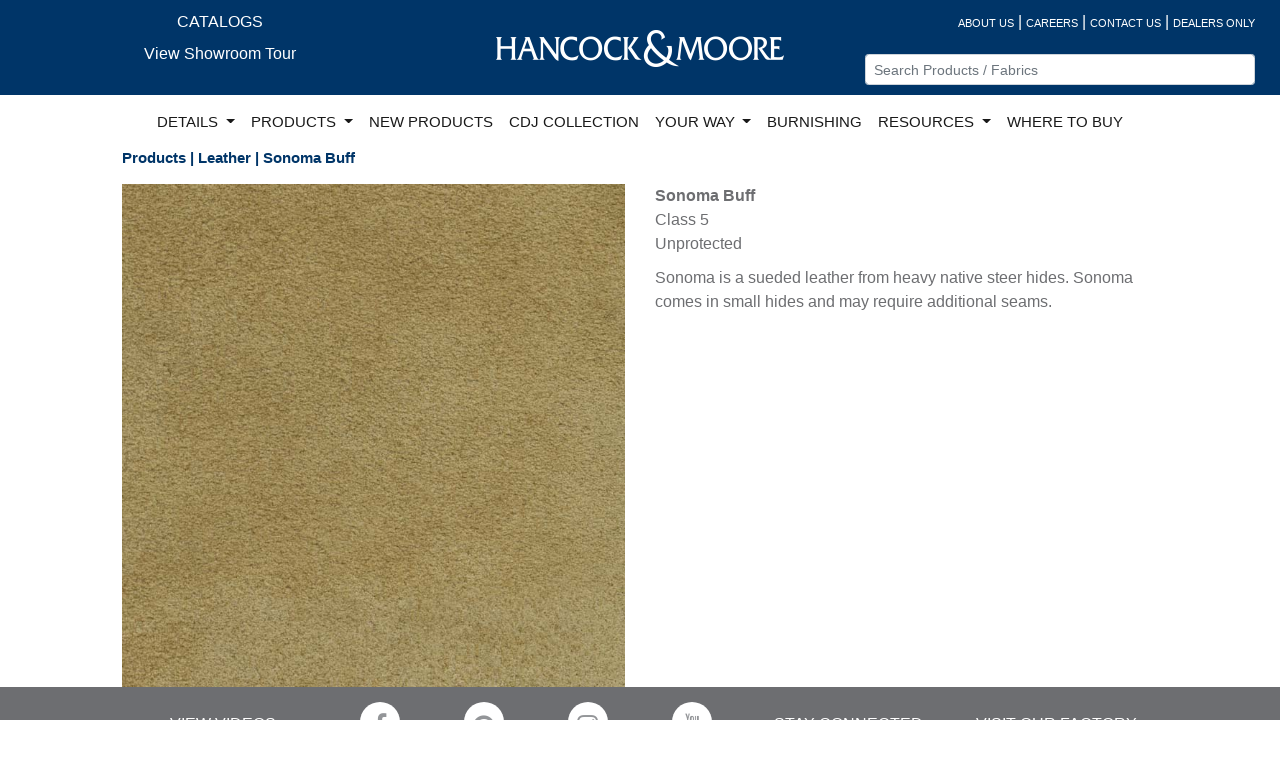

--- FILE ---
content_type: text/html; charset=utf-8
request_url: https://hancockandmoore.com/Products/LeatherDetail/793
body_size: 5748
content:
<!DOCTYPE html>
<html lang="en">
<head>
    <meta name="viewport" content="width=device-width" />
    <link rel="icon" href="/favicon.ico" />

        <title>Sonoma Buff | Hancock and Moore</title>
    <link rel="stylesheet" href="//code.jquery.com/ui/1.12.1/themes/base/jquery-ui.css">
    <link rel="stylesheet" href="/Content/jquery.fancybox.min.css" />
    <style>
        .ui-autocomplete-category {
            font-weight: bold;
            padding: .2em .4em;
            margin: .8em 0 .2em;
            line-height: 1.5;
        }

        .ui-menu-item-wrapper {
            font-size: 9pt;
        }
        .dropdown-menu {z-index:99999999 !important;}
        .nav-link {color:rgba(0, 0, 0, 0.9) !important;font-size:11pt;}        
    </style>
    <link href="/bundles/maincss?v=uPm5AWCUpylXvUlh4rFrf_UlJpbelbUyfpUy6_WGSZo1" rel="stylesheet"/>

    
</head>
<body>
    <div class="container-fluid">
        <div id="top-nav">
            <div class="row tnav-font">
                <div class="col-sm text-center d-none d-sm-none d-md-none d-lg-block col-lg-4">
                    <a href="/Home/Catalogs" class="white-link">CATALOGS</a>
                    <div class="py-2"><a href="/Home/MarketVideo" class="white-link">View Showroom Tour</a></div>
                </div>
                <div class="col-sm-12 col-md-12 text-center col-lg-4" style="padding-top:20px;"><a href="/"><img src="/Documents/CommonImages/HMLogo..png" alt="Hancock and Moore Logo" class="img-fluid" /></a></div>
                <div class="col-sm-12 col-md-12 text-center col-lg-4 text-lg-right pt-md-3 pt-3 pt-lg-0">
                    <div class="row">
                        <div class="col-sm">
                            <a href="/Home/AboutUs?Length=0" class="white-link top-line">ABOUT US</a><span style="color: white;"> | </span>
                            <a href="/Home/Careers?Length=0" class="white-link top-line">CAREERS</a><span style="color: white;"> | </span>
                            <a href="/Home/ContactUs?Length=0" class="white-link top-line">CONTACT US</a><span style="color: white;"> | </span>
                            <a href="/Dealer?Length=0" class="white-link top-line">DEALERS ONLY</a>
                        </div>
                    </div>
                    <div class="row text-md-right" style="margin-top:20px;">
                        <div class="col-sm-12 col-md-8 offset-md-2 col-lg-12 offset-lg-0">
                            <label for="SKUNavSearch" style="display: none; color: black; background-color: #389FFF" title="Nav Search Bar">Search</label>
                            <input class="form-control form-control-sm" id="SKUNavSearch" name="SKUNavSearch" placeholder="Search Products / Fabrics" title="Nav Search Bar" type="text" value="" />
                        </div>
                    </div>
                </div>
            </div>
            <div class="row">
                <div Class="col-lg-12 col-md-12 col-sm-12 col-xs-12">
                    <div Class="row  tnav-navline justify-content-center">

                        <nav Class="navbar navbar-expand-lg navbar-light bg-white">
                            <Button Class="navbar-toggler" type="button" data-toggle="collapse" data-target="#navbarSupportedContent" aria-controls="navbarSupportedContent" aria-expanded="false" aria-label="Toggle navigation">
                                <span Class="navbar-toggler-icon"></span>
                            </Button>

                            <div Class="collapse navbar-collapse" id="navbarSupportedContent">
                                <ul Class="nav navbar-nav mr-auto">

                                    <li Class="nav-item dropdown">
                                        <a Class="nav-link dropdown-toggle" href="#" id="navbarDropdown" role="button" data-toggle="dropdown" aria-haspopup="true" aria-expanded="false">
                                            DETAILS
                                        </a>
                                        <div Class="dropdown-menu" aria-labelledby="navbarDropdown">
                                            <a Class="dropdown-item ddNavy" href="/Details/Branding">BRANDING</a>
                                            <a class="dropdown-item ddNavy" href="/Details/BullionFringe">BULLION FRINGE</a>
                                            <a class="dropdown-item ddNavy" href="/Details/Burnishing">BURNISHING</a>
                                            <a class="dropdown-item ddNavy" href="/Details/Embroidery">EMBROIDERY</a>
                                            <a class="dropdown-item ddNavy" href="/Details/Gimp">GIMP</a>
                                            <a class="dropdown-item ddNavy" href="/Details/HandLacing">HAND LACING</a>
                                            <a class="dropdown-item ddNavy" href="/Details/HandPainting">HAND PAINTING</a>
                                            <a class="dropdown-item ddNavy" href="/Details/Pillows">PILLOWS</a>
                                            <a class="dropdown-item ddNavy" href="/Details/Quilting">QUILTING</a>
                                            <a class="dropdown-item ddNavy" href="/Details/Stitching">STITCHING</a>
                                        </div>
                                    </li>

                                    <li class="nav-item dropdown dropdownwide">
                                        <a class="nav-link dropdown-toggle" href="#" id="navbarDropdown" role="button" data-toggle="dropdown" aria-haspopup="true" aria-expanded="false">
                                            PRODUCTS
                                        </a>
                                        <ul class="dropdown-menu">
                                            <li class="text-left">
                                                <div class="dropdown-header"><b>BY CATEGORY</b></div>
                                                <div class="row">
                                                    <div class="prod-nav-category col-sm-6">
                                                        <div class="row">
                                                            <div class="col-lg-6">
                                                                <div><a class="dropdown-item" href="/Products/Search?TypeID=CAT9%2CCSTOOL">BAR / COUNTER STOOLS</a></div>
                                                                <div><a class="dropdown-item" href="/Products/Search?TypeID=CAT23%2CCAT28">BENCHES / OTTOMANS</a></div>
                                                                
                                                                <div><a class="dropdown-item" href="/Products/Search?TypeID=SOFACHAIR">SOFA / CHAIR COLLECTIONS</a></div>
                                                                <div><a class="dropdown-item" href="/Products/Search?TypeID=CAT13">EXECUTIVE CHAIRS</a></div>
                                                                <div><a class="dropdown-item" href="/Products/Search?TypeID=CAT27">GAME CHAIRS</a></div>
                                                                <div><a class="dropdown-item" href="/Products/Search?TypeID=CAT15">RECLINERS</a></div>
                                                                <div><a class="dropdown-item" href="/Products/Search?TypeID=CAT4">OCCASIONAL CHAIRS</a></div>
                                                                <div><a class="dropdown-item" href="/Products/Search?TypeID=CAT26">DINING CHAIRS</a></div>
                                                                <div><a class="dropdown-item" href="/Products/Search?TypeID=CAT19">POWER LIFT CHAIRS</a></div>
                                                            </div>
                                                            <div class="col-lg-6">
                                                                
                                                                <div><a class="dropdown-item" href="/Products/Search?TypeID=CAT18">POWER RECLINERS</a></div>
                                                                <div><a class="dropdown-item" href="/Products/Search?TypeID=CAT14">SECTIONALS</a></div>
                                                                <div><a class="dropdown-item" href="/Products/Search?TypeID=SETTEES">SETTEES</a></div>
                                                                <div><a class="dropdown-item" href="/Products/Search?TypeID=CAT16">SLEEPERS</a></div>
                                                                <div><a class="dropdown-item" href="/Products/Search?TypeID=SOFAS">SOFAS</a></div>
                                                                <div><a class="dropdown-item" href="/Products/Search?TypeID=CAT2">STATIONARY LOUNGE CHAIRS</a></div>
                                                                <div><a class="dropdown-item" href="/Products/Search?TypeID=CAT30">SWIVEL / GLIDERS</a></div>
                                                                
                                                                <div><a class="dropdown-item" href="/Products/Search?TypeID=CAT5">WING CHAIRS</a></div>
                                                                <div><a class="dropdown-item" href="/Products/Search?TypeID=STOCKED">STOCKED STYLES</a></div>
                                                            </div>
                                                        </div>
                                                    </div>
                                                    <div class="col-sm-6">
                                                        <div class="row">
                                                            <div class="col-lg-6">
                                                                <div><a class="dropdown-item" href="/Products/UrbanLogic">URBAN LOGIC</a></div>
                                                                <div><a class="dropdown-item" href="/YourWay">YOUR WAY CLASSIC</a></div>
                                                                <div><a class="dropdown-item" href="/YourWay/Modern">YOUR WAY MODERN</a></div>
                                                                <div><a class="dropdown-item" href="/YourWay/Motion">MOTION YOUR WAY</a></div>
                                                                <div><a class="dropdown-item" href="/YourWay/Motion2">MOTION YOUR WAY 2</a></div>
                                                                <div><a class="dropdown-item" href="/YourWay/Sleep">SLEEP YOUR WAY</a></div>
                                                                <div><a class="dropdown-item" href="/YourWay/Theater">THEATER YOUR WAY</a></div>
                                                                <div><a class="dropdown-item" href="/Products/Search?CollectionNo=MILAN">MILAN</a></div>
                                                                <div><a class="dropdown-item" href="/Products/Search?CollectionNo=MILO">MILO</a></div>
                                                                <div><a class="dropdown-item" href="/Products/CDJ">CDJ COLLECTION</a></div>
                                                            </div>
                                                            <div class="col-lg-6">




                                                                <div><a class="dropdown-item" href="/Products/Leather">LEATHER</a></div>
                                                                <div><a class="dropdown-item" href="/Documents/Documents/HM_LeatherGlossary.pdf">LEATHER GLOSSARY</a></div>
                                                                <div><a class="dropdown-item" href="/Products/Fabrics">FABRIC</a></div>
                                                                
                                                                <div><a class="dropdown-item" href="/Products/FinishList">WOOD FINISHES</a></div>
                                                                <div><a class="dropdown-item" href="/Products/NailTrim">NAILHEAD TRIM</a></div>
                                                                <div><a class="dropdown-item" href="/Products/Bases">BASES</a></div>
                                                                <div style="padding-top:20px;">
                                                                    <h3 style="color:#E60000;">Product Visualizers</h3>
                                                                    <div><a class="dropdown-item" href="/Products/Visualizer/?IntiaroID=15968">Milan</a></div>
                                                                    <div><a class="dropdown-item" href="/Products/Visualizer/?IntiaroID=16126">Milo</a></div>

                                                                    <div><a class="dropdown-item" href="/Products/Visualizer/?IntiaroID=18385">Your Way 2 Modern</a></div>
                                                                    <div><a class="dropdown-item" href="/Products/Visualizer/?IntiaroID=18392">Your Way 2 Classic</a></div>
                                                                </div>

                                                            </div>
                                                        </div>
                                                    </div>
                                                </div>
                                            </li>
                                            

                                        </ul>
                                    </li>


                                    <li class="nav-item">
                                        <a class="nav-link" href="/Products/NewProducts">NEW PRODUCTS</a>
                                    </li>
                                    <li class="nav-item">
                                        <a class="nav-link" href="/Products/CDJ">CDJ COLLECTION</a>
                                    </li>
                                    <li class="nav-item dropdown">
                                        <a class="nav-link dropdown-toggle" href="#" id="navbarDropdown" role="button" data-toggle="dropdown" aria-haspopup="true" aria-expanded="false">
                                            YOUR WAY
                                        </a>
                                        <div class="dropdown-menu" aria-labelledby="navbarDropdown">
                                            <div><a class="dropdown-item ddNavy" href="/YourWay?CollectionNo=YourWayClassic">YOUR WAY CLASSIC</a></div>
                                            <div><a class="dropdown-item ddNavy" href="/YourWay/Modern">YOUR WAY MODERN</a></div>
                                            <div><a class="dropdown-item ddNavy" href="/YourWay/Ottoman">YOUR WAY OTTOMAN</a></div>                                            
                                            <div><a class="dropdown-item ddNavy" href="/YourWay/Motion2">MOTION YOUR WAY 2</a></div>
                                            <div><a class="dropdown-item ddNavy" href="/YourWay/Sleep">SLEEP YOUR WAY</a></div>
                                            <div><a class="dropdown-item ddNavy" href="/YourWay/Theater">THEATER YOUR WAY</a></div>                                       
                                        </div>
                                    </li>
                                    <li class="nav-item">
                                        <a class="nav-link" href="/Details/Burnishing">BURNISHING</a>
                                    </li>
                                    <li class="nav-item dropdown">
                                        <a class="nav-link dropdown-toggle" href="#" id="navbarDropdown" role="button" data-toggle="dropdown" aria-haspopup="true" aria-expanded="false">
                                            RESOURCES
                                        </a>
                                        <div class="dropdown-menu" aria-labelledby="navbarDropdown">
                                            <a class="dropdown-item ddNavy" href="/Home/Ads">ADVERTISING</a>
                                            <a class="dropdown-item ddNavy" href="/Home/Catalogs">CATALOGS</a>
                                            
                                            <a class="dropdown-item ddNavy" href="/Home/PhotoGallery">PHOTO GALLERY</a>

                                        </div>
                                    </li>
                                    <li class="nav-item d-md-block d-lg-none">
                                        <a class="nav-link" href="/Home/Catalogs">E-CATALOG</a>
                                    </li>
                                    <li class="nav-item d-md-block d-lg-none">
                                        <a class="nav-link" href="/Home/MarketVideo">VIEW SHOWROOM TOUR</a>
                                    </li>
                                    <li class="nav-item">
                                        <a class="nav-link" href="/WhereToBuy">WHERE TO BUY</a>
                                    </li>


                                </ul>

                            </div>
                        </nav>


                    </div>
                </div>
            </div>
        </div>
        
        <div class="row">
            


<div class="col-lg-10 offset-1" style="padding-bottom:10px;">
<h2>Products | Leather | Sonoma Buff</h2>
</div>

    <div class="col-lg-10 offset-1">
        <div class="row">
        <div class="col-lg-6">
            <img class="img-fluid" src="/Documents/LeatherImages/Hancock/793.jpg" alt="Sonoma Buff" />
        </div>
        <div class="col-lg-6">
            <div><b>Sonoma Buff</b></div>

            <div>Class 5</div>

            <div>Unprotected</div>

            <div style="padding-top:10px;">Sonoma is a sueded leather from heavy native steer hides.  Sonoma comes in small hides and may require additional seams.</div>
        </div>

      </div>
    </div>


        </div>

        <div class="footer">
            <div class="row fnav-social text-center">


                <div class="col-lg-2 col-xs-12 offset-lg-1 social-nav"><a href="/Home/Videos">VIEW VIDEOS</a></div>
                <div class="col-lg-4 col-xs-12">
                    <div class="row">
                        <div class="col social">
                            <a href="https://www.facebook.com/hancockandmoore/" target="_blank" class="fa fa-facebook" aria-label="Facebook"></a>
                        </div>
                        <div class="col social">
                            <a href="https://www.pinterest.com/hancockandmoore/" target="_blank" class="fa fa-pinterest" aria-label="Pinterest"></a>
                        </div>
                        <div class="col social">
                            <a href="https://instagram.com/hancockandmoore/" target="_blank" class="fa fa-instagram" aria-label="Instagram"></a>
                        </div>
                        <div class="col social">
                            <a href="https://www.youtube.com/channel/UCg03f2rr6o0g9bv1MfKW7QA" target="_blank" class="fa fa-youtube" aria-label="YouTube"></a>
                        </div>
                    </div>
                </div>

                <div class="col-lg-2 col-xs-12 text-center social-nav">
                    <a href="/Home/StayConnected">STAY CONNECTED</a>
                </div>
                <div class="col-lg-2 col-xs-12 text-center social-nav">
                    <a href="/Home/VisitOurFactory">VISIT OUR FACTORY</a>
                </div>




            </div>

            <div class="row ">
                <div class="col-sm-12 brands text-center">VISIT OUR ROCK HOUSE DESIGNER BRANDS</div>
            </div>
            <div class="row">
                <div class="col-sm-12 text-center brands">
                    <a href="http://www.jessicacharles.com"><img src="/Documents/CommonImages/JC_Logo.jpg" alt="Jessica Charles Logo" /></a>
                    <a href="http://www.centuryfurniture.com"><img src="/Documents/CommonImages/Century_Logo.jpg" alt="Century Logo" /></a>
                    <a href="http://www.highlandhousefurniture.com"><img src="/Documents/CommonImages/HH_Logo.jpg" alt="Highland House Logo" /></a>
                </div>
            </div>
            <div class="row">
                <div class="col-sm-12 text-center brands">
                    <a href="http://www.maitland-smith.com"><img src="/Documents/CommonImages/ms-gray.png" alt="Maitland Smith Logo" /></a>
                    <a href="https://www.cabotwrenn.com/"><img src="/Documents/CommonImages/cw_Logo.jpg" alt="Cabot Wrenn Logo" /></a>
                    <a href="http://www.hickorychair.com"><img src="/Documents/CommonImages/HickoryChair_Logo.jpg" alt="Hickory Chair Logo" /></a>
                </div>
            </div>

        </div>
        </div>
        
    <div id="_LayoutModal" class="modal fade" role="dialog">
        <div class="modal-dialog">

            <div class="modal-content">
                <div class="modal-header">
                    <button type="button" class="close" data-dismiss="modal">&times;</button>
                </div>
                <div class="modal-body">
                    <div id="_Layout-modal-body">

                    </div>
                </div>
                <div class="modal-footer">
                    <button type="button" class="btn btn-default" data-dismiss="modal">Close</button>
                </div>
            </div>

        </div>
    </div>

    <script src="/bundles/jquery?v=HIuQjEccdQO-bMNQXoVOUFCE9ayn5PsbkXEIhgQZpPg1"></script>

    <script src="/bundles/bootstrap?v=iasR8shsZRzNriAa12HUiEKzzhOYmpP6dRDJR9soGWA1"></script>

    <script src="/bundles/individualPageFiles?v=judzUMCddtHpvrpMnDNDD3Q9nN5NPWUW_wJ3kXStzSs1"></script>

    
    <script src="/Scripts/jquery.fancybox.min.js"></script>
        <!-- Global site tag (gtag.js) - Google Analytics -->
        <script async src="https://www.googletagmanager.com/gtag/js?id=UA-163766050-1"></script>
        <script>
             window.dataLayer = window.dataLayer || [];
             function gtag() { dataLayer.push(arguments); }
             gtag('js', new Date());

             gtag('config', 'UA-163766050-1');
        </script>

    <script src="https://code.jquery.com/ui/1.12.1/jquery-ui.js"></script>
    <script>
        $(function () {
            $.widget("custom.catcomplete", $.ui.autocomplete, {
                _create: function () {
                    this._super();
                    this.widget().menu("option", "items", "> :not(.ui-autocomplete-category)");
                },
                _renderMenu: function (ul, items) {
                    var that = this,
                        currentCategory = "";
                    $.each(items, function (index, item) {
                        var li;
                        if (item.category != currentCategory) {
                            ul.append("<li class='ui-autocomplete-category'>" + item.category + "</li>");  //Category Titles Here.
                            currentCategory = item.category;
                        }
                        li = that._renderItemData(ul, item);
                        if (item.category) {
                            li.attr("aria-label", item.category + " : " + item.label);
                        }
                    });
                }
            });


            $("#SKUNavSearch").catcomplete({
                delay: 0,
                source: "/Products/TopNavSearch",
                minLength: 2,
                select: function (event, ui) {
                    window.location.href = ui.item.link;
                }
            });
        });
    </script>
    <script>(function (d) { var s = d.createElement("script"); s.setAttribute("data-account", "kBJ0XnYVB5"); s.setAttribute("src", "https://cdn.userway.org/widget.js"); (d.body || d.head).appendChild(s); })(document)</script><noscript>Please ensure Javascript is enabled for purposes of <a href="https://userway.org">website accessibility</a></noscript>
</body>
</html>


--- FILE ---
content_type: text/javascript; charset=utf-8
request_url: https://hancockandmoore.com/bundles/individualPageFiles?v=judzUMCddtHpvrpMnDNDD3Q9nN5NPWUW_wJ3kXStzSs1
body_size: 1133
content:
function hookUpClicks(){$(".additionalPDetailImage").click(function(){var t=$(this).data("img_src"),n;$("#mainDetailImage").attr("src","/Documents/prod-images/"+t);$("#fancyboxLink").attr("href","/Documents/prod-images/"+t);n=$(this).attr("data-note");$("#mainDetailImage").on("load",function(){n?($("#noteContainer").text("*"+n),$("#mainDetailImage").off("load")):$("#noteContainer").text("")})});$("#largerPDetailImageLink").click(function(){return $("#_Layout-modal-body").html("<img class='img-fluid' src='"+$(this).attr("image-src")+"'/>"),$(".modal-dialog").addClass("modal-xl"),$("#_LayoutModal").modal(),!1});$(".detailsFullSizeImage").click(function(){$("#_Layout-modal-body").html("<img class='img-fluid' src='"+$(this).attr("image-src")+"'/>");$(".modal-dialog").addClass("full_modal-dialog");$(".modal-content").addClass("full_modal-content");$("#_LayoutModal").modal()})}function OnSuccess(){window.location.href="/Home/WarrantySuccess"}function OnFailure(){alert("An Error has occurred.")}function isEmail(n){return/^([a-zA-Z0-9_.+-])+\@(([a-zA-Z0-9-])+\.)+([a-zA-Z0-9]{2,4})+$/.test(n)}function OnSuccess(){window.location.href="/"}function OnFailure(){alert("An Error has occurred.")}function isEmail(n){return/^([a-zA-Z0-9_.+-])+\@(([a-zA-Z0-9-])+\.)+([a-zA-Z0-9]{2,4})+$/.test(n)}$(document).ready(function(){hookUpClicks()});$(document).ready(function(){$("#g-recaptcha-response").attr("aria-hidden",!0);$("#g-recaptcha-response").attr("aria-label","do not use");$("#g-recaptcha-response").attr("aria-readonly","true");$("#SubmitWarrantyFormButton").click(function(){var i=$("#WarrantyForm").serializeArray(),n=!1,r=!0,u=!1,f=undefined,e,t,o,s;i[10].value=i[9].value;try{for(e=function(){var t=o.value;if(t.value==""&&t.name!="g-recaptcha-response")return alert(t.name+" is required."),n=!0,"break";if(t.name=="g-recaptcha-response"&t.value=="")return alert("Please complete the reCaptcha challenge at the bottom of the page."),n=!0,"break";if(t.name=="g-recaptcha-response"&t.value!="")$("#hfreCaptchaResponse").val(t.value);else if(t.name=="EmailAddress"&isEmail(t.value)==!1)return alert("Please enter a valid email address."),n=!0,"break"},t=i[Symbol.iterator]();!(r=(o=t.next()).done);r=!0)if(s=e(),s==="break")break}catch(h){u=!0;f=h}finally{try{r||t.return==null||t.return()}finally{if(u)throw f;}}n||$("#WarrantyForm").submit()})});$(document).ready(function(){$("#g-recaptcha-response").attr("aria-hidden",!0);$("#g-recaptcha-response").attr("aria-label","do not use");$("#g-recaptcha-response").attr("aria-readonly","true");$("#contactUsSubmitFormButton").click(function(){var s=$("#ContactUsForm").serializeArray(),h=["FullName","Address","City","StateCountry","Zip","EmailAddress"],n=!1,i=!0,r=!1,u=undefined,f,t,e,o;try{for(f=function(){var t=e.value;if(h.findIndex(function(n){return n==t.name})>-1&t.value=="")return alert(t.name+" is required."),n=!0,"break";if(t.name=="g-recaptcha-response"&t.value=="")return alert("Please complete the reCaptcha challenge at the bottom of the page."),n=!0,"break";if(t.name=="g-recaptcha-response"&t.value!="")$("#hfreCaptchaResponse").val(t.value);else if(t.name=="EmailAddress"&isEmail(t.value)==!1)return alert("Please enter a valid email address."),n=!0,"break"},t=s[Symbol.iterator]();!(i=(e=t.next()).done);i=!0)if(o=f(),o==="break")break}catch(c){r=!0;u=c}finally{try{i||t.return==null||t.return()}finally{if(r)throw u;}}n||$("#ContactUsForm").submit()})})